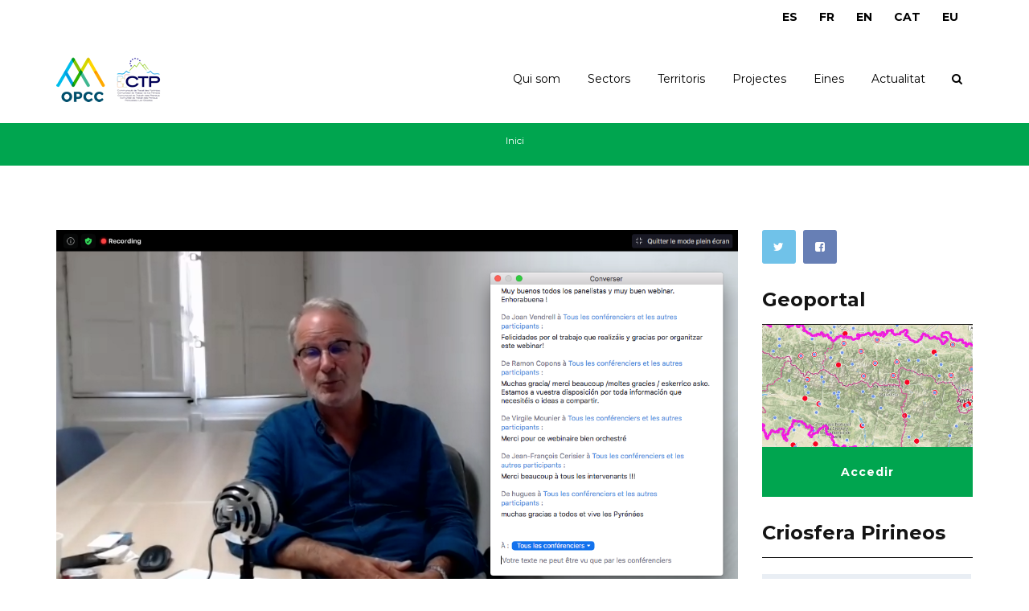

--- FILE ---
content_type: text/html; charset=utf-8
request_url: https://opcc-ctp.org/ca/node/792
body_size: 9472
content:
<!DOCTYPE html>
<html>
  <head>
    <meta name="viewport" content="width=device-width, initial-scale=1.0, minimum-scale=1">
		<meta http-equiv="Content-Type" content="text/html; charset=utf-8" />
<meta name="Generator" content="Drupal 7 (http://drupal.org)" />
<link rel="canonical" href="/ca/node/792" />
<link rel="shortlink" href="/ca/node/792" />
<link rel="shortcut icon" href="https://opcc-ctp.org/sites/default/files/favicon.ico" type="image/vnd.microsoft.icon" />
		<title>More than 100 people participate in the &quot; ADAPYR RESPONDE &quot; Webinar | Observatori pirinenc del canvi climàtic</title>
		<style type="text/css" media="all">
@import url("https://opcc-ctp.org/modules/system/system.base.css?szwi50");
@import url("https://opcc-ctp.org/modules/system/system.menus.css?szwi50");
@import url("https://opcc-ctp.org/modules/system/system.messages.css?szwi50");
@import url("https://opcc-ctp.org/modules/system/system.theme.css?szwi50");
</style>
<style type="text/css" media="all">
@import url("https://opcc-ctp.org/sites/all/modules/simplenews/simplenews.css?szwi50");
@import url("https://opcc-ctp.org/sites/all/modules/calendar/css/calendar_multiday.css?szwi50");
@import url("https://opcc-ctp.org/modules/comment/comment.css?szwi50");
@import url("https://opcc-ctp.org/sites/all/modules/contrib/date/date_api/date.css?szwi50");
@import url("https://opcc-ctp.org/sites/all/modules/contrib/date/date_popup/themes/datepicker.1.7.css?szwi50");
@import url("https://opcc-ctp.org/modules/field/theme/field.css?szwi50");
@import url("https://opcc-ctp.org/sites/all/modules/contrib/menu_attach_block/menu_attach_block.css?szwi50");
@import url("https://opcc-ctp.org/modules/node/node.css?szwi50");
@import url("https://opcc-ctp.org/modules/search/search.css?szwi50");
@import url("https://opcc-ctp.org/modules/user/user.css?szwi50");
@import url("https://opcc-ctp.org/sites/all/modules/youtube/css/youtube.css?szwi50");
@import url("https://opcc-ctp.org/sites/all/modules/contrib/views/css/views.css?szwi50");
@import url("https://opcc-ctp.org/sites/all/modules/contrib/ckeditor/css/ckeditor.css?szwi50");
</style>
<style type="text/css" media="all">
@import url("https://opcc-ctp.org/sites/all/modules/colorbox/styles/default/colorbox_style.css?szwi50");
@import url("https://opcc-ctp.org/sites/all/modules/contrib/ctools/css/ctools.css?szwi50");
@import url("https://opcc-ctp.org/sites/all/modules/print/print_ui/css/print_ui.theme.css?szwi50");
@import url("https://opcc-ctp.org/modules/locale/locale.css?szwi50");
@import url("https://opcc-ctp.org/sites/all/libraries/jquery.prettyPhoto/css/prettyPhoto.css?szwi50");
@import url("https://opcc-ctp.org/sites/all/modules/contrib/flippy/flippy.css?szwi50");
@import url("https://opcc-ctp.org/sites/all/modules/drupalexp/modules/dexp_animation/css/animate.css?szwi50");
@import url("https://opcc-ctp.org/sites/all/modules/drupalexp/modules/dexp_animation/css/dexp-animation.css?szwi50");
@import url("https://opcc-ctp.org/sites/all/libraries/font-awesome/css/font-awesome.min.css?szwi50");
@import url("https://opcc-ctp.org/sites/all/themes/drupalexp/vendor/bootstrap/css/bootstrap.min.css?szwi50");
@import url("https://opcc-ctp.org/sites/all/themes/drupalexp/assets/css/drupalexp.css?szwi50");
@import url("https://opcc-ctp.org/sites/all/themes/drupalexp/vendor/et-line-font/css/et-icons.css?szwi50");
@import url("https://opcc-ctp.org/sites/all/themes/drupalexp/assets/css/drupalexp-rtl.css?szwi50");
@import url("https://opcc-ctp.org/sites/default/files/drupalexp/zap/css/style-cyan.css?szwi50");
</style>
<style type="text/css" media="screen and (min-width: 1200px)">
<!--/*--><![CDATA[/*><!--*/
.container{max-width:1170px;}

/*]]>*/-->
</style>
		<script type="text/javascript" src="https://opcc-ctp.org/sites/all/modules/contrib/jquery_update/replace/jquery/1.7/jquery.min.js?v=1.7.2"></script>
<script type="text/javascript" src="https://opcc-ctp.org/misc/jquery-extend-3.4.0.js?v=1.7.2"></script>
<script type="text/javascript" src="https://opcc-ctp.org/misc/jquery-html-prefilter-3.5.0-backport.js?v=1.7.2"></script>
<script type="text/javascript" src="https://opcc-ctp.org/misc/jquery.once.js?v=1.2"></script>
<script type="text/javascript" src="https://opcc-ctp.org/misc/drupal.js?szwi50"></script>
<script type="text/javascript" src="https://opcc-ctp.org/sites/all/modules/contrib/jquery_update/replace/ui/ui/minified/jquery.ui.position.min.js?v=1.10.2"></script>
<script type="text/javascript" src="https://opcc-ctp.org/misc/ui/jquery.ui.position-1.13.0-backport.js?v=1.10.2"></script>
<script type="text/javascript" src="https://opcc-ctp.org/sites/all/themes/drupalexp/assets/js/plugins.js?szwi50"></script>
<script type="text/javascript" src="https://opcc-ctp.org/sites/default/files/languages/ca_HTgk6-hKBlozM-5gN7KuDPB5wrtzCycg_ieSC-OrhIM.js?szwi50"></script>
<script type="text/javascript" src="https://opcc-ctp.org/sites/all/libraries/colorbox/jquery.colorbox-min.js?szwi50"></script>
<script type="text/javascript" src="https://opcc-ctp.org/sites/all/modules/colorbox/js/colorbox.js?szwi50"></script>
<script type="text/javascript" src="https://opcc-ctp.org/sites/all/modules/colorbox/styles/default/colorbox_style.js?szwi50"></script>
<script type="text/javascript" src="https://opcc-ctp.org/sites/all/modules/colorbox/js/colorbox_load.js?szwi50"></script>
<script type="text/javascript" src="https://opcc-ctp.org/sites/all/modules/drupalexp/modules/dexp_shortcodes/asset/js/shortcodes.js?szwi50"></script>
<script type="text/javascript" src="https://opcc-ctp.org/sites/all/modules/drupalexp/modules/dexp_menu/js/jquery.transform2d.js?szwi50"></script>
<script type="text/javascript" src="https://opcc-ctp.org/sites/all/modules/drupalexp/modules/dexp_menu/js/dexp-menu.js?szwi50"></script>
<script type="text/javascript" src="https://opcc-ctp.org/sites/all/libraries/jquery.prettyPhoto/js/jquery.prettyPhoto.js?szwi50"></script>
<script type="text/javascript" src="https://opcc-ctp.org/sites/all/modules/google_analytics/googleanalytics.js?szwi50"></script>
<script type="text/javascript" src="https://www.googletagmanager.com/gtag/js?id=G-RTR2YNG65L"></script>
<script type="text/javascript">
<!--//--><![CDATA[//><!--
window.dataLayer = window.dataLayer || [];function gtag(){dataLayer.push(arguments)};gtag("js", new Date());gtag("set", "developer_id.dMDhkMT", true);gtag("config", "G-RTR2YNG65L", {"groups":"default","anonymize_ip":true});
//--><!]]>
</script>
<script type="text/javascript" src="https://opcc-ctp.org/sites/all/modules/contrib/form_placeholder/form_placeholder.js?szwi50"></script>
<script type="text/javascript" src="https://opcc-ctp.org/sites/all/themes/drupalexp/assets/js/drupalexp-sticky.js?szwi50"></script>
<script type="text/javascript" src="https://opcc-ctp.org/sites/all/libraries/appear/jquery.appear.js?szwi50"></script>
<script type="text/javascript" src="https://opcc-ctp.org/sites/all/themes/drupalexp/vendor/bootstrap/js/bootstrap.min.js?szwi50"></script>
<script type="text/javascript" src="https://opcc-ctp.org/sites/all/modules/drupalexp/modules/dexp_animation/js/dexp_animation.js?szwi50"></script>
<script type="text/javascript" src="https://opcc-ctp.org/sites/all/themes/drupalexp/assets/js/drupalexp-custompadding.js?szwi50"></script>
<script type="text/javascript" src="https://opcc-ctp.org/sites/all/themes/drupalexp/assets/js/drupalexp.js?szwi50"></script>
<script type="text/javascript" src="https://opcc-ctp.org/sites/all/themes/zap/assets/js/zap.js?szwi50"></script>
<script type="text/javascript">
<!--//--><![CDATA[//><!--
jQuery.extend(Drupal.settings, {"basePath":"\/","pathPrefix":"ca\/","setHasJsCookie":0,"ajaxPageState":{"theme":"zap","theme_token":"AfBwWJ4RoNSZM7KaMvq84WTiUk4zMSiFgKnPBk63I64","js":{"sites\/all\/modules\/contrib\/prettyphoto_formatters\/js\/prettyphoto_formatters.js":1,"sites\/all\/modules\/contrib\/jquery_update\/replace\/jquery\/1.7\/jquery.min.js":1,"misc\/jquery-extend-3.4.0.js":1,"misc\/jquery-html-prefilter-3.5.0-backport.js":1,"misc\/jquery.once.js":1,"misc\/drupal.js":1,"sites\/all\/modules\/contrib\/jquery_update\/replace\/ui\/ui\/minified\/jquery.ui.position.min.js":1,"misc\/ui\/jquery.ui.position-1.13.0-backport.js":1,"sites\/all\/themes\/drupalexp\/assets\/js\/plugins.js":1,"public:\/\/languages\/ca_HTgk6-hKBlozM-5gN7KuDPB5wrtzCycg_ieSC-OrhIM.js":1,"sites\/all\/libraries\/colorbox\/jquery.colorbox-min.js":1,"sites\/all\/modules\/colorbox\/js\/colorbox.js":1,"sites\/all\/modules\/colorbox\/styles\/default\/colorbox_style.js":1,"sites\/all\/modules\/colorbox\/js\/colorbox_load.js":1,"sites\/all\/modules\/drupalexp\/modules\/dexp_shortcodes\/asset\/js\/shortcodes.js":1,"sites\/all\/modules\/drupalexp\/modules\/dexp_menu\/js\/jquery.transform2d.js":1,"sites\/all\/modules\/drupalexp\/modules\/dexp_menu\/js\/dexp-menu.js":1,"sites\/all\/libraries\/jquery.prettyPhoto\/js\/jquery.prettyPhoto.js":1,"sites\/all\/modules\/google_analytics\/googleanalytics.js":1,"https:\/\/www.googletagmanager.com\/gtag\/js?id=G-RTR2YNG65L":1,"0":1,"sites\/all\/modules\/contrib\/form_placeholder\/form_placeholder.js":1,"sites\/all\/themes\/drupalexp\/assets\/js\/drupalexp-sticky.js":1,"sites\/all\/libraries\/appear\/jquery.appear.js":1,"sites\/all\/themes\/drupalexp\/vendor\/bootstrap\/js\/bootstrap.min.js":1,"sites\/all\/modules\/drupalexp\/modules\/dexp_animation\/js\/dexp_animation.js":1,"sites\/all\/themes\/drupalexp\/assets\/js\/drupalexp-custompadding.js":1,"sites\/all\/themes\/drupalexp\/assets\/js\/drupalexp.js":1,"sites\/all\/themes\/zap\/assets\/js\/zap.js":1},"css":{"modules\/system\/system.base.css":1,"modules\/system\/system.menus.css":1,"modules\/system\/system.messages.css":1,"modules\/system\/system.theme.css":1,"sites\/all\/modules\/simplenews\/simplenews.css":1,"sites\/all\/modules\/calendar\/css\/calendar_multiday.css":1,"modules\/comment\/comment.css":1,"sites\/all\/modules\/contrib\/date\/date_api\/date.css":1,"sites\/all\/modules\/contrib\/date\/date_popup\/themes\/datepicker.1.7.css":1,"modules\/field\/theme\/field.css":1,"sites\/all\/modules\/contrib\/menu_attach_block\/menu_attach_block.css":1,"modules\/node\/node.css":1,"modules\/search\/search.css":1,"modules\/user\/user.css":1,"sites\/all\/modules\/youtube\/css\/youtube.css":1,"sites\/all\/modules\/contrib\/views\/css\/views.css":1,"sites\/all\/modules\/contrib\/ckeditor\/css\/ckeditor.css":1,"sites\/all\/modules\/colorbox\/styles\/default\/colorbox_style.css":1,"sites\/all\/modules\/contrib\/ctools\/css\/ctools.css":1,"sites\/all\/modules\/print\/print_ui\/css\/print_ui.theme.css":1,"modules\/locale\/locale.css":1,"sites\/all\/libraries\/jquery.prettyPhoto\/css\/prettyPhoto.css":1,"sites\/all\/modules\/contrib\/flippy\/flippy.css":1,"sites\/all\/modules\/drupalexp\/modules\/dexp_animation\/css\/animate.css":1,"sites\/all\/modules\/drupalexp\/modules\/dexp_animation\/css\/dexp-animation.css":1,"sites\/all\/libraries\/font-awesome\/css\/font-awesome.min.css":1,"sites\/all\/themes\/drupalexp\/vendor\/bootstrap\/css\/bootstrap.min.css":1,"sites\/all\/themes\/drupalexp\/assets\/css\/drupalexp.css":1,"sites\/all\/themes\/drupalexp\/vendor\/et-line-font\/css\/et-icons.css":1,"sites\/all\/themes\/drupalexp\/assets\/css\/drupalexp-rtl.css":1,"public:\/\/drupalexp\/zap\/css\/style-cyan.css":1,"0":1}},"colorbox":{"opacity":"0.85","current":"{current} de {total}","previous":"\u00ab Prev","next":"Seg\u00fcent \u00bb","close":"Tanca","maxWidth":"98%","maxHeight":"98%","fixed":true,"mobiledetect":true,"mobiledevicewidth":"480px","file_public_path":"\/sites\/default\/files","specificPagesDefaultValue":"admin*\nimagebrowser*\nimg_assist*\nimce*\nnode\/add\/*\nnode\/*\/edit\nprint\/*\nprintpdf\/*\nsystem\/ajax\nsystem\/ajax\/*"},"prettyphoto":{"animation_speed":"fast","slideshow":5000,"autoplay_slideshow":false,"opacity":0.8,"show_title":true,"allow_resize":true,"default_width":500,"default_height":344,"counter_separator_label":"\/","theme":"pp_default","horizontal_padding":20,"hideflash":false,"wmode":"opaque","autoplay":true,"modal":false,"deeplinking":true,"overlay_gallery":true,"keyboard_shortcuts":true,"ie6_fallback":true,"markup":"\u003Cdiv class=\u0022pp_pic_holder\u0022\u003E\n  \u003Cdiv class=\u0022ppt\u0022\u003E\u0026nbsp;\u003C\/div\u003E\n  \u003Cdiv class=\u0022pp_top\u0022\u003E\n    \u003Cdiv class=\u0022pp_left\u0022\u003E\u003C\/div\u003E\n    \u003Cdiv class=\u0022pp_middle\u0022\u003E\u003C\/div\u003E\n    \u003Cdiv class=\u0022pp_right\u0022\u003E\u003C\/div\u003E\n  \u003C\/div\u003E\n  \u003Cdiv class=\u0022pp_content_container\u0022\u003E\n    \u003Cdiv class=\u0022pp_left\u0022\u003E\n      \u003Cdiv class=\u0022pp_right\u0022\u003E\n        \u003Cdiv class=\u0022pp_content\u0022\u003E\n          \u003Cdiv class=\u0022pp_loaderIcon\u0022\u003E\u003C\/div\u003E\n          \u003Cdiv class=\u0022pp_fade\u0022\u003E\n            \u003Ca href=\u0022#\u0022 class=\u0022pp_expand\u0022 title=\u0022Expand the image\u0022\u003EExpandeix\u003C\/a\u003E\n            \u003Cdiv class=\u0022pp_hoverContainer\u0022\u003E\n              \u003Ca class=\u0022pp_next\u0022 href=\u0022#\u0022\u003ESeg\u00fcent\u003C\/a\u003E\n              \u003Ca class=\u0022pp_previous\u0022 href=\u0022#\u0022\u003EAnterior\u003C\/a\u003E\n            \u003C\/div\u003E\n            \u003Cdiv id=\u0022pp_full_res\u0022\u003E\u003C\/div\u003E\n            \u003Cdiv class=\u0022pp_details\u0022\u003E\n              \u003Cdiv class=\u0022pp_nav\u0022\u003E\n                \u003Ca href=\u0022#\u0022 class=\u0022pp_arrow_previous\u0022\u003EAnterior\u003C\/a\u003E\n                \u003Cp class=\u0022currentTextHolder\u0022\u003E0\/0\u003C\/p\u003E\n                \u003Ca href=\u0022#\u0022 class=\u0022pp_arrow_next\u0022\u003ESeg\u00fcent\u003C\/a\u003E\n              \u003C\/div\u003E\n              \u003Cp class=\u0022pp_description\u0022\u003E\u003C\/p\u003E\n              \u003Cdiv class=\u0022pp_social\u0022\u003E{pp_social}\u003C\/div\u003E\n              \u003Ca class=\u0022pp_close\u0022 href=\u0022#\u0022\u003ETanca\u003C\/a\u003E\n            \u003C\/div\u003E\n          \u003C\/div\u003E\n        \u003C\/div\u003E\n      \u003C\/div\u003E\n    \u003C\/div\u003E\n  \u003C\/div\u003E\n  \u003Cdiv class=\u0022pp_bottom\u0022\u003E\n    \u003Cdiv class=\u0022pp_left\u0022\u003E\u003C\/div\u003E\n    \u003Cdiv class=\u0022pp_middle\u0022\u003E\u003C\/div\u003E\n    \u003Cdiv class=\u0022pp_right\u0022\u003E\u003C\/div\u003E\n  \u003C\/div\u003E\n\u003C\/div\u003E\n\u003Cdiv class=\u0022pp_overlay\u0022\u003E\u003C\/div\u003E\n","gallery_markup":"\u003Cdiv class=\u0022pp_gallery\u0022\u003E\n  \u003Ca href=\u0022#\u0022 class=\u0022pp_arrow_previous\u0022\u003EAnterior\u003C\/a\u003E\n  \u003Cdiv\u003E\n    \u003Cul\u003E\n      {gallery}\n    \u003C\/ul\u003E\n  \u003C\/div\u003E\n  \u003Ca href=\u0022#\u0022 class=\u0022pp_arrow_next\u0022\u003ESeg\u00fcent\u003C\/a\u003E\n\u003C\/div\u003E\n","image_markup":"\u003Cimg id=\u0022fullResImage\u0022 src=\u0022{path}\u0022 \/\u003E\n","flash_markup":"\u003Cobject classid=\u0022clsid:D27CDB6E-AE6D-11cf-96B8-444553540000\u0022 width=\u0022{width}\u0022 height=\u0022{height}\u0022\u003E\u003Cparam name=\u0022wmode\u0022 value=\u0022{wmode}\u0022 \/\u003E\u003Cparam name=\u0022allowfullscreen\u0022 value=\u0022true\u0022 \/\u003E\u003Cparam name=\u0022allowscriptaccess\u0022 value=\u0022always\u0022 \/\u003E\u003Cparam name=\u0022movie\u0022 value=\u0022{path}\u0022 \/\u003E\u003Cembed src=\u0022{path}\u0022 type=\u0022application\/x-shockwave-flash\u0022 allowfullscreen=\u0022true\u0022 allowscriptaccess=\u0022always\u0022 width=\u0022{width}\u0022 height=\u0022{height}\u0022 wmode=\u0022{wmode}\u0022\u003E\u003C\/embed\u003E\u003C\/object\u003E\n","quicktime_markup":"\u003Cobject classid=\u0022clsid:02BF25D5-8C17-4B23-BC80-D3488ABDDC6B\u0022 codebase=\u0022http:\/\/www.apple.com\/qtactivex\/qtplugin.cab\u0022 height=\u0022{height}\u0022 width=\u0022{width}\u0022\u003E\u003Cparam name=\u0022src\u0022 value=\u0022{path}\u0022\u003E\u003Cparam name=\u0022autoplay\u0022 value=\u0022{autoplay}\u0022\u003E\u003Cparam name=\u0022type\u0022 value=\u0022video\/quicktime\u0022\u003E\u003Cembed src=\u0022{path}\u0022 height=\u0022{height}\u0022 width=\u0022{width}\u0022 autoplay=\u0022{autoplay}\u0022 type=\u0022video\/quicktime\u0022 pluginspage=\u0022http:\/\/www.apple.com\/quicktime\/download\/\u0022\u003E\u003C\/embed\u003E\u003C\/object\u003E\n","iframe_markup":"\u003Ciframe src =\u0022{path}\u0022 width=\u0022{width}\u0022 height=\u0022{height}\u0022 frameborder=\u0022no\u0022\u003E\u003C\/iframe\u003E\n","inline_markup":"\u003Cdiv class=\u0022pp_inline\u0022\u003E{content}\u003C\/div\u003E\n","custom_markup":"","social_tools":"\n"},"googleanalytics":{"account":["G-RTR2YNG65L"],"trackOutbound":1,"trackMailto":1,"trackDownload":1,"trackDownloadExtensions":"7z|aac|arc|arj|asf|asx|avi|bin|csv|doc(x|m)?|dot(x|m)?|exe|flv|gif|gz|gzip|hqx|jar|jpe?g|js|mp(2|3|4|e?g)|mov(ie)?|msi|msp|pdf|phps|png|ppt(x|m)?|pot(x|m)?|pps(x|m)?|ppam|sld(x|m)?|thmx|qtm?|ra(m|r)?|sea|sit|tar|tgz|torrent|txt|wav|wma|wmv|wpd|xls(x|m|b)?|xlt(x|m)|xlam|xml|z|zip","trackColorbox":1},"form_placeholder":{"fallback_support":false,"include":"","exclude":"","required_indicator":"append"},"urlIsAjaxTrusted":{"\/ca\/node\/792":true},"drupalexp":{"key":"Cyan","base_color":"#00A54F","text_color":"#6F6F6F","link_color":"#333333","link_hover_color":"#00A54F","heading_color":"#141414","base_color_opposite":"#00A54F"},"zap_theme":{"sticky_logo":"https:\/\/opcc-ctp.org\/sites\/default\/files\/logo.png"}});
//--><!]]>
</script>
	</head>
    <body class="html not-front not-logged-in no-sidebars page-node page-node- page-node-792 node-type-article i18n-ca ltr wide  preset-cyan " >
        		<div id="skip-link">
		<a href="#main-content" class="element-invisible element-focusable">Vés al contingut</a>
		</div>
				<div class="dexp-body-inner default"><section  class="dexp-section dexp-sticky" id="section-header" style="background-color:#FFF">
	<div class="section-inner">
        <div class="container">
            <div class="row">
                <!-- .region-top-right-->
  <div class="region region-top-right col-xs-12 col-sm-12 col-md-3 col-lg-3 col-lg-offset-9 col-md-offset-9">
    
<div id="block-locale-language" class="block block-locale" style="text-align:right;margin:10px 0 0 0 ">
  <div class="inner"></div>
        
  <div  class="content">
    <ul class="language-switcher-locale-url"><li class="es first"><a href="/es/noticia/mas-100-personas-participan-en-webinar-adapyr-respond" class="language-link" xml:lang="es" title="Más de 100 personas participan en el Webinar « ADAPYR RESPOND">ES</a></li>
<li class="fr"><a href="/fr/noticia/plus-100-personnes-participent-session-online-participative-adapyr-repond" class="language-link" xml:lang="fr" title="Plus de 100 personnes participent à la session online participative « ADAPYR répond »">FR</a></li>
<li class="en"><a href="/en/noticia/more-100-people-participate-adapyr-responde-webinar" class="language-link" xml:lang="en" title="More than 100 people participate in the &quot; ADAPYR RESPONDE &quot; Webinar">EN</a></li>
<li class="ca"><a href="/ca/noticia/mes-100-persones-participen-al-webinar-adapyr-respon" class="language-link" xml:lang="ca" title="Més de 100 persones participen al webinar “ADAPYR respon”">CAT</a></li>
<li class="eu last"><a href="/eu/noticia/100-parte-hartzaile-baino-gehiago-bilduko-dira-adapyrrek-erantzuten-du-webinarrean" class="language-link" xml:lang="eu" title="100 parte-hartzaile baino gehiago bilduko dira «ADAPYRrek erantzuten du» webinarrean">EU</a></li>
</ul>  </div>
</div>
  </div>
<!-- END .region-top-right-->
<!-- .region-logo-->
<div class="dexp-logo col-xs-5 col-sm-2 col-md-2 col-lg-2">
    <a class="site-logo" href="/ca"><img src="https://opcc-ctp.org/sites/default/files/logo.png" alt=""/></a>
    </div>
<!-- END .region-logo-->
<!-- .region-navigation-->
  <div class="region region-navigation col-xs-7 col-sm-10 col-md-10 col-lg-10">
    
<div id="block-dexp-menu-dexp-menu-block-1" class="block block-dexp-menu">
  <div class="inner"></div>
        
  <div  class="content">
    <a data-target="#dexp-dropdown" href="#" class="hidden-lg hidden-md dexp-menu-toggler">
	<i class="fa fa-align-justify"></i>
</a>
<div id="dexp-dropdown" class="dexp-menu dexp-dropdown">
<ul class="menu"><li class="first expanded"><span title="" class="nolink">Qui som</span><span class="menu-toggle fa fa-angle-right
"></span><ul class="menu"><li class="first leaf"><a href="/ca/contenido/presentacio-lopcc">Presentació de l&#039;OPCC</a></li>
<li class="leaf"><a href="/ca/contenido/comite-tecnic">Comitè tècnic</a></li>
<li class="leaf"><a href="/ca/contenido/consell-assessor">Consell Assessor</a></li>
<li class="last leaf"><a href="/ca/contenido/socis">Socis</a></li>
</ul></li>
<li class="expanded"><a href="/ca/contenido/sectors">Sectors</a><span class="menu-toggle fa fa-angle-right
"></span><ul class="menu"><li class="first leaf"><a href="/ca/sector/clima-passat-i-present">Clima passat i present</a></li>
<li class="leaf"><a href="/ca/sector/clima-futur">Clima futur</a></li>
<li class="leaf"><a href="/ca/sector/riscos-naturals">Riscos naturals</a></li>
<li class="leaf"><a href="/ca/sector/turisme">Turisme</a></li>
<li class="leaf"><a href="/ca/sector/agropastoralisme">Agropastoralisme</a></li>
<li class="leaf"><a href="/ca/sector/energia">Energia</a></li>
<li class="leaf"><a href="/ca/sector/flora">Flora</a></li>
<li class="leaf"><a href="/ca/sector/fauna">Fauna</a></li>
<li class="leaf"><a href="/ca/sector/boscos">Boscos</a></li>
<li class="leaf"><a href="/ca/sector/ecosistemes-sensibles-dalta-muntanya">Ecosistemes sensibles d&#039;alta muntanya</a></li>
<li class="last leaf"><a href="/ca/sector/recursos-hidrics">Recursos hídrics</a></li>
</ul></li>
<li class="expanded"><a href="/ca/contenido/territoris">Territoris</a><span class="menu-toggle fa fa-angle-right
"></span><ul class="menu"><li class="first leaf"><a href="/ca/contenido/andorra">Andorra</a></li>
<li class="leaf"><a href="/ca/contenido/aragon">Aragón</a></li>
<li class="leaf"><a href="/ca/contenido/catalunya">Catalunya</a></li>
<li class="leaf"><a href="/ca/contenido/euskadi">Euskadi</a></li>
<li class="leaf"><a href="/ca/contenido/navarra">Navarra</a></li>
<li class="leaf"><a href="/ca/contenido/nouvelle-aquitaine">Nouvelle-Aquitaine</a></li>
<li class="last leaf"><a href="/ca/contenido/occitanie">Occitanie</a></li>
</ul></li>
<li class="expanded"><a href="/ca/projects" title="">Projectes</a><span class="menu-toggle fa fa-angle-right
"></span><ul class="menu"><li class="first leaf"><a href="/ca/proyecto/life-pyrenees4clima">LIFE PYRENEES4CLIMA</a></li>
<li class="leaf"><a href="/ca/proyecto/epicc">EPiCC</a></li>
<li class="leaf"><a href="/ca/proyecto/life-midmacc">LIFE MIDMACC</a></li>
<li class="leaf"><a href="/ca/proyecto/montclima-interreg-sudoe">MONTCLIMA INTERREG SUDOE</a></li>
<li class="leaf"><a href="/ca/proyecto/opcc-adapyr">OPCC ADAPYR</a></li>
<li class="leaf"><a href="/ca/proyecto/phusicos-h2020">PHUSICOS H2020</a></li>
<li class="leaf"><a href="/ca/opcc">OPCC2</a></li>
<li class="leaf"><a href="/ca/canopee">CANOPEE</a></li>
<li class="leaf"><a href="/ca/florapyr">FLORAPYR</a></li>
<li class="leaf"><a href="/ca/node/1016" title="">FLORAPYR Avance</a></li>
<li class="leaf"><a href="/ca/replim">REPLIM</a></li>
<li class="leaf"><a href="/ca/climpy">CLIMPY</a></li>
<li class="leaf"><a href="/ca/proyecto/2023-horizon-europe-mountadapt">2023 HORIZON EUROPE MOUNTADAPT</a></li>
<li class="leaf"><a href="/ca/piragua">PIRAGUA</a></li>
<li class="leaf"><a href="/ca/proyecto/inbiopyr-interreg-poctefa">INBIOPYR INTERREG POCTEFA</a></li>
<li class="leaf"><a href="/ca/proyecto/sanasilva-interreg-poctefa">SANASILVA INTERREG POCTEFA</a></li>
<li class="last leaf"><a href="/ca/proyecto/solpyr-interreg-poctefa">SOLPYR INTERREG POCTEFA</a></li>
</ul></li>
<li class="expanded"><span title="" class="nolink">Eines</span><span class="menu-toggle fa fa-angle-right
"></span><ul class="menu"><li class="first leaf"><a href="https://criosfera.opcc-ctp.org/" title="">Criosfera Pirineos</a></li>
<li class="leaf"><a href="https://indicadors.opcc-ctp.org/ca/" title="">Indicadors CC</a></li>
<li class="leaf"><a href="/ca/contenido/ciencia-ciutadana">Ciència ciutadana</a></li>
<li class="leaf"><a href="/ca/documentos" title=""> Descàrrega d&#039;informes i resultats</a></li>
<li class="leaf"><a href="/ca/buenas-practicas" title="">Bones pràctiques</a></li>
<li class="last leaf"><a href="/ca/contenido/butlleti-climatic-biccpir">Butlletí climàtic BICCPIR</a></li>
</ul></li>
<li class="last expanded"><span title="" class="nolink">Actualitat</span><span class="menu-toggle fa fa-angle-right
"></span><ul class="menu"><li class="first leaf"><a href="/ca/noticias" title="">Notícies</a></li>
<li class="leaf"><a href="/ca/event-calendar/month" title="">Calendari</a></li>
<li class="last leaf"><a href="/ca/newsletter" title="">Boletí</a></li>
</ul></li>
</ul></div>
  </div>
</div>

<div id="block-search-form" class="block block-search">
  <div class="inner"></div>
        
  <div  class="content">
    <form action="/ca/node/792" method="post" id="search-block-form" accept-charset="UTF-8"><div><span class="fa fa-search search-toggle"></span>
<div class="search-form-overlay"></div>
<div class="search-form-block-wrapper">
	<div class="container">
		<div class="row">
			<div class="col-xs-12 search-form-block-content">
				<div class="container-inline">
                                      <h2 class="element-invisible">Formulari de cerca</h2>
                                    <div class="form-item form-type-textfield form-item-search-block-form">
  <label class="element-invisible" for="edit-search-block-form--2">Cerca </label>
 <input title="Introduïu els termes que voleu cercar." placeholder="Cerca" type="text" id="edit-search-block-form--2" name="search_block_form" value="" size="15" maxlength="128" class="form-text" />
</div>
<div class="form-actions form-wrapper" id="edit-actions"><input class="btn btn-primary form-submit" type="submit" id="edit-submit" name="op" value="Cerca" /></div><input type="hidden" name="form_build_id" value="form-Xl5MG1woaPFSju8S5A1XSCpbDAvKzujmUfn18gKPkMA" />
<input type="hidden" name="form_id" value="search_block_form" />
                </div>
			</div>
		</div>
	</div>
</div>
</div></form>  </div>
</div>
  </div>
<!-- END .region-navigation-->
            </div>
        </div>
    </div>
</section>
<div  class="dexp-section" id="section-page-title">
	<div class="dexp-container">
		<div class="row">
			<!-- .region-breadcrumb-->
  <div class="region region-breadcrumb col-xs-12 col-sm-12 col-md-12 col-lg-12">
    
<div id="block-dexp-page-elements-dexp-page-elements-breadcrumb" class="block block-dexp-page-elements">
  <div class="inner"></div>
        
  <div  class="content">
    <h2 class="element-invisible">Esteu aquí</h2><div class="breadcrumb"><a href="/ca">Inici</a></div>  </div>
</div>
  </div>
<!-- END .region-breadcrumb-->
		</div>
	</div>
</div>
<div  class="dexp-section" id="section-content">
	<div class="container">
		<div class="row">
			<!-- .region-content-->
<div class="region region-content col-xs-12 col-sm-12 col-md-9 col-lg-9">
<div class="dexp-page-toolbar"></div>
<div id="block-system-main" class="block block-system">
  <div class="inner"></div>
        
  <div  class="content">
    <div id="node-792" class="blog-item post-single node node-article " about="/ca/node/792" typeof="sioc:Item foaf:Document">
    <span property="dc:title" content="More than 100 people participate in the &quot; ADAPYR RESPONDE &quot; Webinar" class="rdf-meta element-hidden"></span><span property="sioc:num_replies" content="0" datatype="xsd:integer" class="rdf-meta element-hidden"></span>
  <div class="blog-item">
    <div class="field field-name-field-media field-type-media field-label-hidden">
<div class="field-items">
<div class="field-item even">
  <div id="file-764" class="file file-image file-image-png">

        <h2 class="element-invisible"><a href="/ca/file/764">image_2020_07_15t13_55_56_872z.png</a></h2>
    
  
  <div class="content">
    <img typeof="foaf:Image" alt="" src="https://opcc-ctp.org/sites/default/files/image_2020_07_15t13_55_56_872z_1.png" width="1280" height="800" />  </div>

  
</div>
</div>
</div>
</div>
    <h3 class="blog-title">
      <a href="/ca/node/792" title="">More than 100 people participate in the &quot; ADAPYR RESPONDE &quot; Webinar</a>
    </h3><!-- end title -->
    <div class="blog-meta">
      
      <ul>
        
        <li class="blog-category">
          <i class="fa fa-bookmark-o"></i>
                  </li>
        <li class="blog-date">
          <span class="day">15</span>
           <span class="month">Jul</span>
        </li>
      </ul>
    </div><!-- end meta -->
    <div class="blog-desc">
        <div class="field field-name-body field-type-text-with-summary field-label-hidden"><div class="field-items"><div class="field-item even" property="content:encoded"><p class="rtejustify">On Thursday 9 July, the Pyrenean Observatory for Climate Change (OPCC) organized a webinar to present its new project OPCC ADAPYR. More than 100 people participated and followed this exchange between experts representing partner entities of the project and the general public.</p>
<p class="rtejustify">Many points were discussed, from the impact of present and future climate change on the climate, to flora, fauna, glaciers, natural disasters and socio-economic issues such as tourism. There was also a reflection on the need for (and how to) mobilize citizens, the search for relevant indicators to monitor the effects of climate change as effectively as possible, and how project partners could work together and in the same way.</p>
<p class="rtejustify">Thanks to the active participation, the reactivity and the pedagogy of the speakers, each question received a clear answer with simultaneous translation in French and Spanish, allowing the event to maintain a fluid pace.</p>
<p class="rtejustify">The one and a half hour webinar ended with the words of the head of the OPCC ADAPYR project, Eva García Balaguer:</p>
<p class="rtejustify">"<em>With ADAPYR, we are going to work to perpetuate the observations made in previous OPCC projects in order to make solid, updated and fast decisions. The aim is to maintain the continuous work of joint observation, to know what is happening to our massif, and to make this information available by improving its use and access. The success of the project will depend on the network: we are nothing separately; the 12 partner entities - and 30 associates - must put our work together to achieve adaptation to climate change. We have a strong consortium.  We invite all those interested to follow us and share our progress in this project</em>”</p>
<p class="rtejustify">The full recording of the event is available on the OPCC YouTube channel :</p>
<p><iframe allow="accelerometer; autoplay; encrypted-media; gyroscope; picture-in-picture" allowfullscreen="" frameborder="0" height="315" src="https://www.youtube.com/embed/eETNXMz3W6E" width="560"></iframe></p>
</div></div></div>    </div><!-- end desc -->
        <div class="next-prev">
      <ul class="flippy">
          
    <li class="prev">
              <a href="/ca/node/813" title="‹ Anterior">‹ Anterior</a>          </li>
          
    <li class="next">
              <a href="/ca/noticia/mes-100-persones-participen-al-webinar-adapyr-respon" title="Siguiente ›">Siguiente ›</a>          </li>
  </ul>

    </div>
  </div>
</div>

<div class="comments-single">
  </div>
  </div>
</div>
</div>
<!-- END .region-content-->
<!-- .region-right-sidebar-->
  <div class="region region-right-sidebar col-xs-12 col-sm-12 col-md-3 col-lg-3">
    
<div id="block-block-3" class="block block-block" style="text-align:left">
  <div class="inner"></div>
        
  <div  class="content">
    <p><a href="https://twitter.com/opcc_ctp" target="_blank" class="dexp-social-icon social-bg social-rounded social-twitter"><span><i class="fa fa-twitter"></i></span> </a> <a href="#" target="_blank" class="dexp-social-icon social-bg social-rounded social-facebook"><span><i class="fa fa-facebook-square"></i></span> </a></p>
  </div>
</div>

<div id="block-block-8" class="block block-block block-geo-lateral" style="background-image:url(https://opcc-ctp.org/sites/default/files/bg_geoportal_front_0.jpg);background-position:bottom center;background-size:cover">
  <div class="inner"></div>
          <h2 class="block-title  no-subtitle">Geoportal</h2>
    
  <div  class="content">
    <p> </p>
<p> </p>
<p> </p>
<p> </p>
<p><a role="button" class="dexp-shortcodes-button btn btn-lg bg-color btn-full " href="/ca/geoportal">Accedir</a></p>
  </div>
</div>

<div id="block-block-27" class="block block-block">
  <div class="inner"></div>
          <h2 class="block-title  no-subtitle">Criosfera Pirineos</h2>
    
  <div  class="content">
    <p><a href="https://criosfera.opcc-ctp.org/"><img alt="" height="172" src="/sites/default/files/banner_criosfera.png" width="260" /></a><a role="button" class="dexp-shortcodes-button btn btn-lg bg-color btn-full " href="https://criosfera.opcc-ctp.org/">Accedir</a></p>
  </div>
</div>

<div id="block-block-10" class="block block-block">
  <div class="inner"></div>
          <h2 class="block-title  no-subtitle">Twitter</h2>
    
  <div  class="content">
    <a class="twitter-timeline" data-height="600" href="https://twitter.com/opcc_ctp?ref_src=twsrc%5Etfw">Tweets by opcc_ctp</a> <script async src="https://platform.twitter.com/widgets.js" charset="utf-8"></script>   </div>
</div>
  </div>
<!-- END .region-right-sidebar-->
		</div>
	</div>
</div>
<div  class="dexp-section" id="section-partners">
	<div class="container">
		<div class="row">
			<!-- .region-client-->
  <div class="region region-client col-xs-12 col-sm-12 col-md-12 col-lg-12">
    
<div id="block-service-links-service-links" class="block block-service-links dexp-animate" data-animate="fadeInRight" style="text-align:left;margin:20px 0px">
  <div class="inner"></div>
        
  <div  class="content">
    <div class="service-links"><a href="https://www.facebook.com/sharer.php?u=https%3A//opcc-ctp.org/ca/node/792&amp;t=More%20than%20100%20people%20participate%20in%20the%20%22%20ADAPYR%20RESPONDE%20%22%20Webinar" title="Compartir en Facebook" class="service-links-facebook" rel="nofollow" target="_blank"><img typeof="foaf:Image" alt="Facebook logo" src="https://opcc-ctp.org/sites/default/files/social/facebook.png" /></a> <a href="https://twitter.com/share?url=https%3A//opcc-ctp.org/ca/node/792&amp;text=More%20than%20100%20people%20participate%20in%20the%20%22%20ADAPYR%20RESPONDE%20%22%20Webinar" title="Compartir en Twitter" class="service-links-twitter" rel="nofollow" target="_blank"><img typeof="foaf:Image" alt="Twitter logo" src="https://opcc-ctp.org/sites/default/files/social/twitter.png" /></a> <a href="whatsapp://send?text=https%3A//opcc-ctp.org/ca/node/792&amp;=" title="Share via Whatsapp" class="service-links-whatsapp" rel="nofollow" target="_blank"><img typeof="foaf:Image" alt="Whatsapp logo" src="https://opcc-ctp.org/sites/default/files/social/whatsapp.png" /></a></div>  </div>
</div>
  </div>
<!-- END .region-client-->
		</div>
	</div>
</div>
<div  class="dexp-section" id="section-bottom" style="background-color:#FFF">
	<div class="container">
		<div class="row">
			<!-- .region-bottom-first-->
  <div class="region region-bottom-first col-xs-12 col-sm-12 col-md-4 col-lg-4">
    
<div id="block-block-5" class="block block-block title-br-bottom dexp-animate" data-animate="fadeInLeft">
  <div class="inner"></div>
          <h2 class="block-title  no-subtitle">OBSERVATORI PIRINENC DEL CANVI CLIMÀTIC</h2>
    
  <div  class="content">
    <p>Avenida Nuestra Señora de la Victoria, 8<br />
22.700 - Jaca<br />
Huesca - España</p>
<p>+34 974 36 31 00<br />
<a href="mailto:info_opcc@ctp.org">info_opcc@ctp.org</a></p>
<h2><strong><a href="/ca/contact"><span style="color:#008000;">Contact</span></a><span style="color:#008000;">ar</span></strong></h2>
  </div>
</div>
  </div>
<!-- END .region-bottom-first-->
		</div>
	</div>
</div>
<div  class="dexp-section" id="section-footer" style="background-color:#FFF">
	<div class="container">
		<div class="row">
			<!-- .region-copyright-->
  <div class="region region-copyright col-xs-12 col-sm-12 col-md-12 col-lg-12">
    
<div id="block-block-6" class="block block-block">
  <div class="inner"></div>
        
  <div  class="content">
    <h4 class="copyright">Copyrights © 2024&nbsp;Todos los derechos reservados | <a href="/es/user">Acceso</a> | <a href="/es/contenido/proteccion-datos">Protección de Datos</a> | Desarrollado por <a href="http://www.cesefor.com" target="_blank">Cesefor</a> e <a href="http://incamedio.com/" target="_blank">INCA Medio SL</a></h4>
  </div>
</div>
  </div>
<!-- END .region-copyright-->
		</div>
	</div>
</div>
</div><!--Page rendered by drupalexp drupal theme framework (drupalexp.com)-->
		<script type="text/javascript" src="https://opcc-ctp.org/sites/all/modules/contrib/prettyphoto_formatters/js/prettyphoto_formatters.js?szwi50"></script>
                <div id="go-to-top"><i class="fa fa-angle-up"></i></div>
	</body>
</html>


--- FILE ---
content_type: text/javascript
request_url: https://opcc-ctp.org/sites/default/files/languages/ca_HTgk6-hKBlozM-5gN7KuDPB5wrtzCycg_ieSC-OrhIM.js?szwi50
body_size: 2673
content:
Drupal.locale = { 'pluralFormula': function ($n) { return Number(($n>1)); }, 'strings': {"":{"Search":"Cerca","Menu":"Men\u00fa","Shortcuts":"Accessos directes","Also allow !name role to !permission?":"Permetre tamb\u00e9 el rol !name a !permission?","Cancel":"Cancel\u00b7la","Disabled":"Inhabilitat","Enabled":"Habilitat","all":"tot","none":"cap","Next":"Seg\u00fcent","Edit":"Edita","Save":"Desa","Sunday":"diumenge","Monday":"dilluns","Tuesday":"dimarts","Wednesday":"dimecres","Thursday":"dijous","Friday":"divendres","Saturday":"dissabte","Add":"Afegeix","Upload":"Puja","Configure":"Configura","All":"Tot","Done":"Fet","OK":"OK","Prev":"Ant.","Mon":"dl.","Tue":"dt.","Wed":"dc.","Thu":"dj.","Fri":"dv.","Sat":"ds.","Sun":"dg.","January":"gener","February":"febrer","March":"mar\u00e7","April":"abril","May":"maig","June":"juny","July":"juliol","August":"agost","September":"setembre","October":"octubre","November":"novembre","December":"desembre","Show":"Mostra","Select all rows in this table":"Selecciona totes les fileres d\u0027aquesta taula","Deselect all rows in this table":"Deselecciona totes les fileres d\u0027aquesta taula","Today":"Avui","Jan":"gen.","Mar":"mar\u00e7","Apr":"abr.","Jun":"jun","Jul":"jul.","Aug":"ag.","Sep":"set.","Oct":"oct.","Nov":"nov.","Dec":"des.","Su":"Dg.","Mo":"Dl.","Tu":"Dt.","We":"Dc.","Th":"Dj.","Fr":"Dv.","Sa":"Ds.","Not published":"No publicat","Please wait...":"Si us plau, espereu...","Hide":"Oculta","Loading":"Carregant","mm\/dd\/yy":"mm\/dd\/aa","Only files with the following extensions are allowed: %files-allowed.":"Nom\u00e9s els fitxers amb les seg\u00fcents extensions estan permesos: %files-allowed.","By @name on @date":"Per @name el @date","By @name":"Per @name","Not in menu":"No est\u00e0 al men\u00fa","Alias: @alias":"\u00c0lies: @alias","No alias":"No hi ha \u00e0lies","New revision":"Nova revisi\u00f3","Drag to re-order":"Arrossegueu per canviar l\u0027ordre","Changes made in this table will not be saved until the form is submitted.":"Els canvis fets en aquesta taula no es desaran fins que no envieu el formulari.","The changes to these blocks will not be saved until the \u003Cem\u003ESave blocks\u003C\/em\u003E button is clicked.":"Els canvis fets a aquest bloc no es desaran fins que no es premi el bot\u00f3 \u003Cem\u003EDesar blocs\u003C\/em\u003E.","Flag translations as outdated":"Marca les traduccions com a obsoletes","Region settings":"Par\u00e0metres de la regi\u00f3","This permission is inherited from the authenticated user role.":"Aquest perm\u00eds s\u0027hereta del rol d\u0027usuari autentificat.","No revision":"No hi ha cap revisi\u00f3","@number comments per page":"@number comentaris per p\u00e0gina","Requires a title":"Requereix un t\u00edtol","Not restricted":"Sense restriccions","(active tab)":"(pestanya activa)","An AJAX HTTP error occurred.":"Hi ha hagut un error HTTP d\u0027AJAX.","HTTP Result Code: !status":"Codi de resultat HTTP: !status","An AJAX HTTP request terminated abnormally.":"Una petici\u00f3 HTTP d\u0027AJAX ha acabat de forma anormal.","Debugging information follows.":"A continuaci\u00f3 hi ha informaci\u00f3 de depuraci\u00f3.","Path: !uri":"Cam\u00ed: !uri","StatusText: !statusText":"StatusText: !statusText","ResponseText: !responseText":"ResponseText: !responseText","ReadyState: !readyState":"ReadyState: !readyState","Not customizable":"No personalitzable","Restricted to certain pages":"Restringit a certes p\u00e0gines","The block cannot be placed in this region.":"No es pot posar el bloc en aquesta regi\u00f3.","Customize dashboard":"Personalitza el tauler","Hide summary":"Amaga el resum","Edit summary":"Edita el resum","Don\u0027t display post information":"No mostris la informaci\u00f3 de l\u0027entrada.","@title dialog":"Quadre de @title","The selected file %filename cannot be uploaded. Only files with the following extensions are allowed: %extensions.":"No s\u0027ha pogut carregar el fitxer %filename seleccionat. Nom\u00e9s s\u00f3n permesos els fitxers amb les seg\u00fcents extensions: %extensions.","Re-order rows by numerical weight instead of dragging.":"Reordeneu les files per pes num\u00e8ric en comptes d\u0027arrossegar-les.","Show row weights":"Mostra el pes de les files","Hide row weights":"Amaga el pes de les files","Autocomplete popup":"Autocompleci\u00f3 en finestra emergent","Searching for matches...":"Buscant coincid\u00e8ncies...","CustomMessage: !customMessage":"CustomMessage: !customMessage","New":"Nou","Other":"Altres","Select all":"Selecciona-ho tot","required":"necessari","Close":"Tanca","Please select a file.":"Si us plau tria un fitxer.","%filename is not an image.":"%filename no \u00e9s una imatge.","Insert file":"Inserta el fitxer","Change view":"Canvia la vista","Show description":"Mostra la descripci\u00f3","Hide description":"Amaga la descripci\u00f3","Select":"Seleccioneu","Automatic alias":"\u00c0lies autom\u00e0tic","Available tokens":"Tokens disponibles","Remove group":"Elimina el grup","Apply (all displays)":"Aplica (a totes les presentacions)","Apply (this display)":"Aplica (a aquesta presentaci\u00f3)","Revert to default":"Tornar als valors per defecte","Clone layout":"Clona la disposici\u00f3","Translatable":"Tradu\u00efble","Not translatable":"No tradu\u00efble","Priority: @value":"Prioritat: @value","Needs to be updated":"Cal que sigui actualitzada","Does not need to be updated":"No cal que sigui actualitzada","Downloads":"Desc\u00e0rregues","One domain with multiple subdomains":"Un domini amb m\u00faltiples subdominis","Multiple top-level domains":"M\u00faltiples dominis de primer nivell","Any content type":"Qualsevol tipus de contingut","Any page":"Qualsevol p\u00e0gina","Taxonomy: %term":"Taxonomia: %term","Vocabulary: %vocab":"Vocabulari: %term","Any vocabulary or taxonomy":"Qualsevol vocabulari o taxonomia","Any user role":"Qualsevol rol d\u0027usuari","Unassigned":"Sense assignar","The response failed verification so will not be processed.":"La resposta no ha passat la verificaci\u00f3, de manera que no es processar\u00e0.","The callback URL is not local and not trusted: !url":"L\u0027URL de la crida de retorn no \u00e9s local i no \u00e9s de confian\u00e7a: !url","Feb":"febr."}} };

--- FILE ---
content_type: text/javascript
request_url: https://opcc-ctp.org/sites/all/modules/contrib/prettyphoto_formatters/js/prettyphoto_formatters.js?szwi50
body_size: 502
content:
(function($) {
  Drupal.behaviors.prettyphoto_formatters = {
    attach: function(context, settings) {
      $("a[rel^='prettyPhoto']", context).once('prettyphoto_formatters').prettyPhoto({
        animation_speed: Drupal.settings.prettyphoto.animation_speed,
        slideshow: Drupal.settings.prettyphoto.slideshow,
        autoplay_slideshow: Drupal.settings.prettyphoto.autoplay_slideshow,
        opacity: Drupal.settings.prettyphoto.opacity,
        show_title: Drupal.settings.prettyphoto.show_title,
        allow_resize: Drupal.settings.prettyphoto.allow_resize,
        default_width: Drupal.settings.prettyphoto.default_width,
        default_height: Drupal.settings.prettyphoto.default_height,
        counter_separator_label: Drupal.settings.prettyphoto.counter_separator_label,
        theme: Drupal.settings.prettyphoto.theme,
        horizontal_padding: Drupal.settings.prettyphoto.horizontal_padding,
        hideflash: Drupal.settings.prettyphoto.hideflash,
        wmode: Drupal.settings.prettyphoto.wmode,
        autoplay: Drupal.settings.prettyphoto.autoplay,
        modal: Drupal.settings.prettyphoto.modal,
        deeplinking: Drupal.settings.prettyphoto.deeplinking,
        overlay_gallery: Drupal.settings.prettyphoto.overlay_gallery,
        keyboard_shortcuts: Drupal.settings.prettyphoto.keyboard_shortcuts,
        ie6_fallback: Drupal.settings.prettyphoto.ie6_fallback,
        markup: Drupal.settings.prettyphoto.markup,
        gallery_markup: Drupal.settings.prettyphoto.gallery_markup,
        image_markup: Drupal.settings.prettyphoto.image_markup,
        flash_markup: Drupal.settings.prettyphoto.flash_markup,
        quicktime_markup: Drupal.settings.prettyphoto.quicktime_markup,
        iframe_markup: Drupal.settings.prettyphoto.iframe_markup,
        inline_markup: Drupal.settings.prettyphoto.inline_markup,
        custom_markup: Drupal.settings.prettyphoto.custom_markup,
        social_tools: Drupal.settings.prettyphoto.social_tools
      });
    }
  };
})(jQuery);
